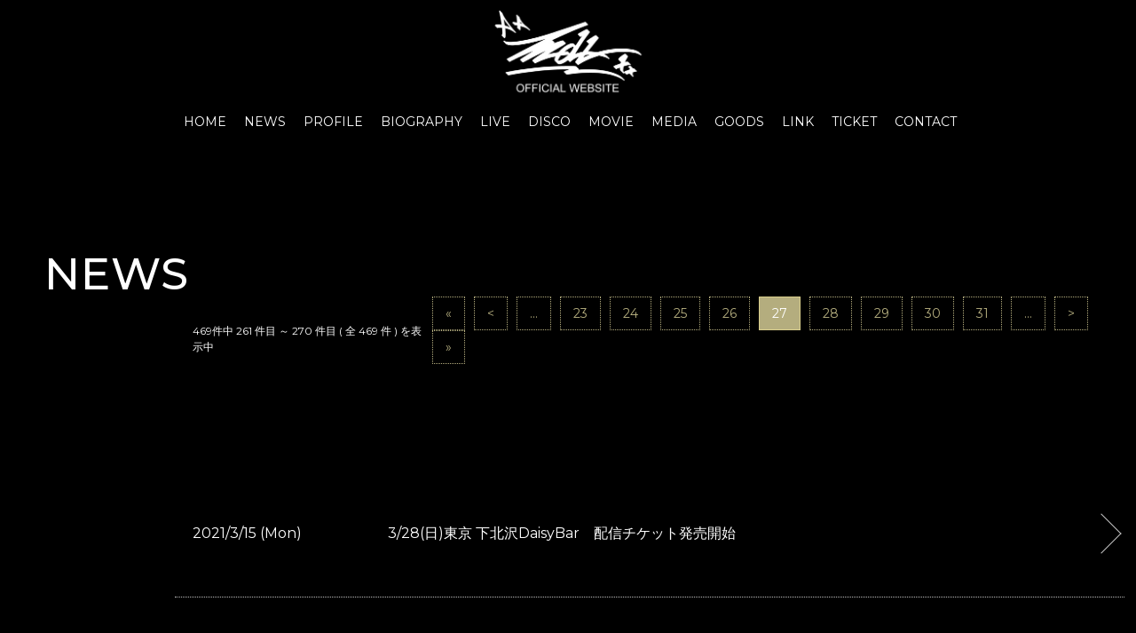

--- FILE ---
content_type: text/html; charset=UTF-8
request_url: https://mollofficial.com/topics/index/num/260
body_size: 2666
content:
<!DOCTYPE html>
<html lang="ja">
<head prefix="og:https://ogp.me/ns#">
	<meta charset="utf-8">
	<meta name="Description" content="" />
	<meta name="viewport" content="width=device-width,initial-scale=1.0,minimum-scale=1.0">
	<title>News｜moll OFFICIAL WEBSITE</title>
	<link rel="preconnect" href="https://fonts.googleapis.com" />
	<link rel="preconnect" href="https://fonts.gstatic.com" crossorigin />
	<link href="https://fonts.googleapis.com/css2?family=Montserrat:wght@400;500;700&display=swap" rel="stylesheet" />
	<link rel="stylesheet" href="https://cdnjs.cloudflare.com/ajax/libs/Swiper/8.4.4/swiper-bundle.css" />
	<link rel="stylesheet" href="https://cdnjs.cloudflare.com/ajax/libs/font-awesome/5.13.1/css/all.min.css" />
	<link rel="stylesheet" href="https://aremond.com/templates/def5-2clm-black/js/boxer/jquery.fs.boxer.css" media="screen" />
	<link href="https://aremond.com/player/default/black/css/style.css?20221022614" rel="stylesheet" type="text/css" media="screen,print">
	<link rel="stylesheet" type="text/css" media="all" href="https://aremond.com/templates/def5-2clm-black/css/style.min.css?20240526" />
    <meta property="og:url" content="https://mollofficial.com/" />
<meta property="og:type" content="website">
<meta property="og:title" content="News｜moll OFFICIAL WEBSITE">
<meta property="og:description" content="">
<meta property="og:site_name" content="mollOFFICIAL WEBSITE">
<meta property="og:image" content="https://mollofficial.com/files/profile/">

  
</head>

<body id="pageNews">
	<div id="wrapper">
      <header id="header">
    <h2 class="logo">
    <a href="https://mollofficial.com/">
      <img src="https://mollofficial.com/files/profile/logo_20240210223050_de70d35f615c7b50506b4985a059633f65c77a8a00519.jpg" alt="moll" />
    </a>
  </h2>
  
<div id="gNavBase">
  <nav id="gNav">
    <ul>
             <li><a href="https://mollofficial.com/">HOME</a></li>
             <li><a href="https://mollofficial.com/topics/">NEWS</a></li>
             <li><a href="https://mollofficial.com/profile/">PROFILE</a></li>
             <li><a href="https://mollofficial.com/biography/">BIOGRAPHY</a></li>
             <li><a href="https://mollofficial.com/schedule/">LIVE</a></li>
             <li><a href="https://mollofficial.com/discography/">DISCO</a></li>
             <li><a href="https://mollofficial.com/movie/">MOVIE</a></li>
             <li><a href="https://mollofficial.com/media/">MEDIA</a></li>
             <li><a href="https://mollofficial.com/goods/">GOODS</a></li>
             <li><a href="https://mollofficial.com/link/">LINK</a></li>
             <li><a href="https://mollofficial.com/schedule/ticket/">TICKET</a></li>
             <li><a href="https://mollofficial.com/form/contact/">CONTACT</a></li>
          </ul>
  </nav>
  <!-- TikTokアカウント等、各種SNS ここから -->
    <!-- TikTokアカウント等、各種SNS ここまで -->
</div>
<div id="gNavBtnBase">
  <div id="hamburger" class="btn-trigger">
    <span></span>
    <span></span>
    <span></span>
  </div>
</div>
</header>
			<!-- コンテンツ -->
		<main>
			<section class="underBase">
  <div class="cntBase js-scrollBlock2">
    <h1 class="ttl">NEWS</h1>
    <div class="secInner">
      <div class="secInnerblock">
                <div class="pagerHeader">
          <p class="recInfo">469件中 261 件目 ～ 270 件目 ( 全 469 件 ) を表示中</p>
          <!-- ページャーここから -->
          





					<div class="pagerSec">
						<ul>
							<li class="prev"><a href="https://mollofficial.com/topics/index/num/0">&laquo;</a></li>
							<li><a href="https://mollofficial.com/topics/index/num/250">&lt;</a></li>












































							<li><a href="https://mollofficial.com/topics/index/num/210">...</a></li>


							<li><a href="https://mollofficial.com/topics/index/num/220">23</a>


							<li><a href="https://mollofficial.com/topics/index/num/230">24</a>


							<li><a href="https://mollofficial.com/topics/index/num/240">25</a>


							<li><a href="https://mollofficial.com/topics/index/num/250">26</a>


							<li><span class="thisPage">27</span></li>


							<li><a href="https://mollofficial.com/topics/index/num/270">28</a>


							<li><a href="https://mollofficial.com/topics/index/num/280">29</a>


							<li><a href="https://mollofficial.com/topics/index/num/290">30</a>


							<li><a href="https://mollofficial.com/topics/index/num/300">31</a>


							<li><a href="https://mollofficial.com/topics/index/num/310">...</a></li>































							<li><a href="https://mollofficial.com/topics/index/num/270">&gt;</a></li>
							<li class="next"><a href="https://mollofficial.com/topics/index/num/460">&raquo</a></li>
						</ul>
						<br class="clear" />
					</div>
          <!-- ページャーここまで -->
        </div>
        <ul class="recordList">
                    <li>
                        <a href="https://mollofficial.com/topics/detail/index/43526">
                              <dl>
                  <dt>2021/3/15 (Mon)</dt>
                  <dd>3/28(日)東京 下北沢DaisyBar　配信チケット発売開始</dd>
                </dl>
                </a
              >
                        </li>
          <!-- google adsense-->
                      <!-- /google adsense-->
                    <li>
                        <a href="https://mollofficial.com/topics/detail/index/43521">
                              <dl>
                  <dt>2021/3/14 (Sun)</dt>
                  <dd>Live　詳細更新</dd>
                </dl>
                </a
              >
                        </li>
          <!-- google adsense-->
                    <!-- /google adsense-->
                    <li>
                        <a href="https://mollofficial.com/topics/detail/index/43514">
                              <dl>
                  <dt>2021/3/13 (Sat)</dt>
                  <dd>武蔵野音楽祭 蓮の音カーニバル2021　出演決定</dd>
                </dl>
                </a
              >
                        </li>
          <!-- google adsense-->
                    <!-- /google adsense-->
                    <li>
                        <a href="https://mollofficial.com/topics/detail/index/43511">
                              <dl>
                  <dt>2021/3/12 (Fri)</dt>
                  <dd>DIGITAL SINGLE「Loose」期間限定受注goods 　発送完了</dd>
                </dl>
                </a
              >
                        </li>
          <!-- google adsense-->
                    <!-- /google adsense-->
                    <li>
                        <a href="https://mollofficial.com/topics/detail/index/43431">
                              <dl>
                  <dt>2021/3/2 (Tue)</dt>
                  <dd>3/26(金)大阪 寺田町Fireloop　時間変更のお知らせ</dd>
                </dl>
                </a
              >
                        </li>
          <!-- google adsense-->
                    <!-- /google adsense-->
                    <li>
                        <a href="https://mollofficial.com/topics/detail/index/43421">
                              <dl>
                  <dt>2021/3/1 (Mon)</dt>
                  <dd>DIGITAL SINGLE「Loose」リリース日解禁</dd>
                </dl>
                </a
              >
                        </li>
          <!-- google adsense-->
                    <!-- /google adsense-->
                    <li>
                        <a href="https://mollofficial.com/topics/detail/index/43419">
                              <dl>
                  <dt>2021/3/1 (Mon)</dt>
                  <dd>Live　日程追加</dd>
                </dl>
                </a
              >
                        </li>
          <!-- google adsense-->
                    <!-- /google adsense-->
                    <li>
                        <a href="https://mollofficial.com/topics/detail/index/43377">
                              <dl>
                  <dt>2021/2/24 (Wed)</dt>
                  <dd>DIGITAL SINGLE「Loose」期間限定受注goods　受付終了</dd>
                </dl>
                </a
              >
                        </li>
          <!-- google adsense-->
                    <!-- /google adsense-->
                    <li>
                        <a href="https://mollofficial.com/topics/detail/index/43369">
                              <dl>
                  <dt>2021/2/21 (Sun)</dt>
                  <dd>新メニュー「Link」追加</dd>
                </dl>
                </a
              >
                        </li>
          <!-- google adsense-->
                    <!-- /google adsense-->
                    <li>
                        <a href="https://mollofficial.com/topics/detail/index/43361">
                              <dl>
                  <dt>2021/2/20 (Sat)</dt>
                  <dd>moll　Instagram　スタート</dd>
                </dl>
                </a
              >
                        </li>
          <!-- google adsense-->
                    <!-- /google adsense-->
                  </ul>
        <div class="pagerFooter">
          <!-- ページャーここから -->
          





					<div class="pagerSec">
						<ul>
							<li class="prev"><a href="https://mollofficial.com/topics/index/num/0">&laquo;</a></li>
							<li><a href="https://mollofficial.com/topics/index/num/250">&lt;</a></li>












































							<li><a href="https://mollofficial.com/topics/index/num/210">...</a></li>


							<li><a href="https://mollofficial.com/topics/index/num/220">23</a>


							<li><a href="https://mollofficial.com/topics/index/num/230">24</a>


							<li><a href="https://mollofficial.com/topics/index/num/240">25</a>


							<li><a href="https://mollofficial.com/topics/index/num/250">26</a>


							<li><span class="thisPage">27</span></li>


							<li><a href="https://mollofficial.com/topics/index/num/270">28</a>


							<li><a href="https://mollofficial.com/topics/index/num/280">29</a>


							<li><a href="https://mollofficial.com/topics/index/num/290">30</a>


							<li><a href="https://mollofficial.com/topics/index/num/300">31</a>


							<li><a href="https://mollofficial.com/topics/index/num/310">...</a></li>































							<li><a href="https://mollofficial.com/topics/index/num/270">&gt;</a></li>
							<li class="next"><a href="https://mollofficial.com/topics/index/num/460">&raquo</a></li>
						</ul>
						<br class="clear" />
					</div>
          <!-- ページャーここまで -->
        </div>
              </div>
    </div>
  </div>
</section>
			<!-- google adsense-->
						<!-- /google adsense-->
		</main>
		<!-- /コンテンツ -->
		<div id="footerPush"></div>
	</div>
	<!--wrapper-->
	<!-- フッター -->
  <footer>
  <div class="footerCnt">
    <nav id="footerNav">
      <ul>
                 <li><a href="https://mollofficial.com/">HOME</a></li>
                 <li><a href="https://mollofficial.com/topics/">NEWS</a></li>
                 <li><a href="https://mollofficial.com/profile/">PROFILE</a></li>
                 <li><a href="https://mollofficial.com/biography/">BIOGRAPHY</a></li>
                 <li><a href="https://mollofficial.com/schedule/">LIVE</a></li>
                 <li><a href="https://mollofficial.com/discography/">DISCO</a></li>
                 <li><a href="https://mollofficial.com/movie/">MOVIE</a></li>
                 <li><a href="https://mollofficial.com/media/">MEDIA</a></li>
                 <li><a href="https://mollofficial.com/goods/">GOODS</a></li>
                 <li><a href="https://mollofficial.com/link/">LINK</a></li>
                 <li><a href="https://mollofficial.com/schedule/ticket/">TICKET</a></li>
                 <li><a href="https://mollofficial.com/form/contact/">CONTACT</a></li>
              </ul>
    </nav>
    <!-- TikTokアカウント等、各種SNS ここから -->
        <!-- TikTokアカウント等、各種SNS ここまで -->
    <p class="copyright">© moll All rights reserved.</p>
    <p class="Powered">Powered by <a href="https://aremond.com/" target="_blank">areMond</a></p>
  </div>
</footer>
<div id="floatingGoTop"><a href="#top"></a></div>

	<!-- *** JavaScript *** -->
	<script src="https://ajax.googleapis.com/ajax/libs/jquery/3.5.1/jquery.min.js"></script>
	<script type="text/javascript" src="https://aremond.com/templates/def5-2clm-black/js/jquery.easing.min.js"></script>
	<script type="text/javascript" src="https://aremond.com/templates/def5-2clm-black/js/boxer/jquery.fs.boxer.js"></script>

	<script src="https://cdnjs.cloudflare.com/ajax/libs/Swiper/8.4.4/swiper-bundle.min.js"></script>
	<script type="text/javascript" src="https://aremond.com/templates/def5-2clm-black/js/separate.js"></script>
	<script type="text/javascript" src="https://aremond.com/templates/def5-2clm-black/js/common.js?20240526"></script>
		</body>
</html>

--- FILE ---
content_type: application/javascript
request_url: https://aremond.com/templates/def5-2clm-black/js/common.js?20240526
body_size: 1652
content:
jQuery(function () {
  var w_width = $(window).width();
  var a = 834;

  // if (w_width > a) {
  //   const height = $('#header').outerHeight();
  //   $('#pageTop main').css({ 'padding-top': height + 'px' });
  //   $('#pageTop main').css({ 'padding-top': height + 'px' });
  // }

  $('#floatingGoTop').on('click', function () {
    $('html,body').animate(
      {
        scrollTop: 0,
      },
      500,
      'easeInOutExpo'
    );
  });

  if ($('#floatingGoTop').length > 0) {
    $(window).on('load scroll', function () {
      if ($(this).scrollTop() > 100) {
        $('#floatingGoTop').fadeIn();
      } else {
        $('#floatingGoTop').fadeOut();
      }
    });
  }

  $(window).on('load scroll', function () {
    if (w_width > a) {
      // const height = $('#header').outerHeight();
      // $('#pageTop main').css({ 'padding-top': height + 'px' });
      // $('#pageTop main').css({ 'padding-top': height + 'px' });

      if ($(this).scrollTop() > 60) {
        $('#header').addClass('js-active');
      } else {
        $('#header').removeClass('js-active');
      }
    }
  });

  // $(window).scroll(function () {
  //   const height = $('#header').outerHeight();
  //   console.log(height);
  //   $('#mainImg').css({ 'padding-top': height + 'px' });
  //   $('#mainVisual').css({ 'padding-top': height + 'px' });
  // });
});

$(function () {
  // 別ページの場合は以下
  var urlHash = location.hash;
  if (urlHash) {
    $('body,html').stop().scrollTop(0);
    setTimeout(function () {
      // ヘッダー固定の場合はヘッダーの高さを数値で入れる、固定でない場合は0
      var headerHight = 60;
      var target = $(urlHash);
      var position = target.offset().top - headerHight;
      $('body,html').stop().animate({ scrollTop: position }, 400);
    }, 100);
  }
});

//「ブラウザバック」と呼ばれる画面遷移が行われたときに、強制的にページを再読み込みさせる
window.onpageshow = function (event) {
  if (event.persisted) {
    window.location.reload();
  }
};

/**
 * Boxer
 */
if ($('.boxer').length > 0) {
  $('.boxer').not('.retina, .boxer_fixed, .boxer_top, .boxer_format, .boxer_mobile, .boxer_object').boxer();
  $('.boxer.boxer_fixed').boxer({ fixed: true });
}
// $(document).ready(function () {
//   $('.boxer').not('.retina, .boxer_fixed, .boxer_top, .boxer_format, .boxer_mobile, .boxer_object').boxer();
//   $('.boxer.boxer_fixed').boxer({ fixed: true });
// });

/* movie用  */
// $(document).ready(function () {
//   $('.moviePopup').not('.retina, .boxer_fixed, .boxer_top, .boxer_format, .boxer_mobile, .boxer_object').boxer();
// });

//2022

document.getElementById('hamburger').addEventListener('click', function () {
  const target = document.getElementById('gNavBase');
  this.classList.toggle('active');
  target.classList.toggle('active');
});

//swiper

let options = {}; // オプションを指定する宣言
if ($('.sliderMain .swiper-slide').length == 1) {
  // スライドが1枚の時のオプションを追加
  options = {
    loop: false,
  };
} else {
  // スライドが複数枚の時のオプションを追加
  options = {
    // ここからオプション
    loop: true,
    autoplay: {
      delay: 5000,
    },
    pagination: {
      el: '.swiper-pagination',
      clickable: true,
    },
    navigation: {
      nextEl: '.swiper-button-next',
      prevEl: '.swiper-button-prev',
    },
    breakpoints: {
      320: {
        slidesPerView: 1,
        spaceBetween: 0,
      },
      480: {
        slidesPerView: 1,
        spaceBetween: 0,
      },
      640: {
        slidesPerView: 1,
        spaceBetween: 0,
      },
    },
  };
}
new Swiper('.sliderMain', options);

let options2 = {}; // オプションを指定する宣言
if ($('.topBnrSlide .swiper-slide').length == 1) {
  options2 = {
    loop: false,
    slidesPerView: 3,
    centeredSlides: true,
    breakpoints: {
      320: {
        slidesPerView: 1,
        spaceBetween: 10,
        centeredSlides: true,
      },

      480: {
        slidesPerView: 2,
        spaceBetween: 20,
        centeredSlides: true,
      },

      769: {
        slidesPerView: 3,
        spaceBetween: 10,
      },
    },
  };
} else {
  options2 = {
    loop: true,
    autoplay: {
      delay: 5000,
    },
    pagination: {
      el: '.swiper-pagination',
      clickable: true,
    },
    navigation: {
      nextEl: '.swiper-button-next',
      prevEl: '.swiper-button-prev',
    },
    breakpoints: {
      320: {
        slidesPerView: 1.5,
        spaceBetween: 10,
        centeredSlides: true,
      },

      480: {
        slidesPerView: 2,
        spaceBetween: 20,
        centeredSlides: true,
      },

      769: {
        slidesPerView: 3,
        spaceBetween: 10,
      },
    },
  };
}
new Swiper('.topBnrSlide', options2);
//js-scrollBlock

if ($('.js-scrollBlock').length > 0) {
  $(function () {
    $(window).scroll(function () {
      $('.js-scrollBlock').each(function () {
        var scroll = $(window).scrollTop();
        var blockPosition = $(this).offset().top;
        var windowHeihgt = $(window).height();
        if (scroll > blockPosition - windowHeihgt + 100) {
          $(this).addClass('blockIn');
        }
      });
    });
  });
}

if ($('.js-scrollBlock2').length > 0) {
  window.onload = () => {
    $('.js-scrollBlock2').addClass('blockIn');
  };
}
